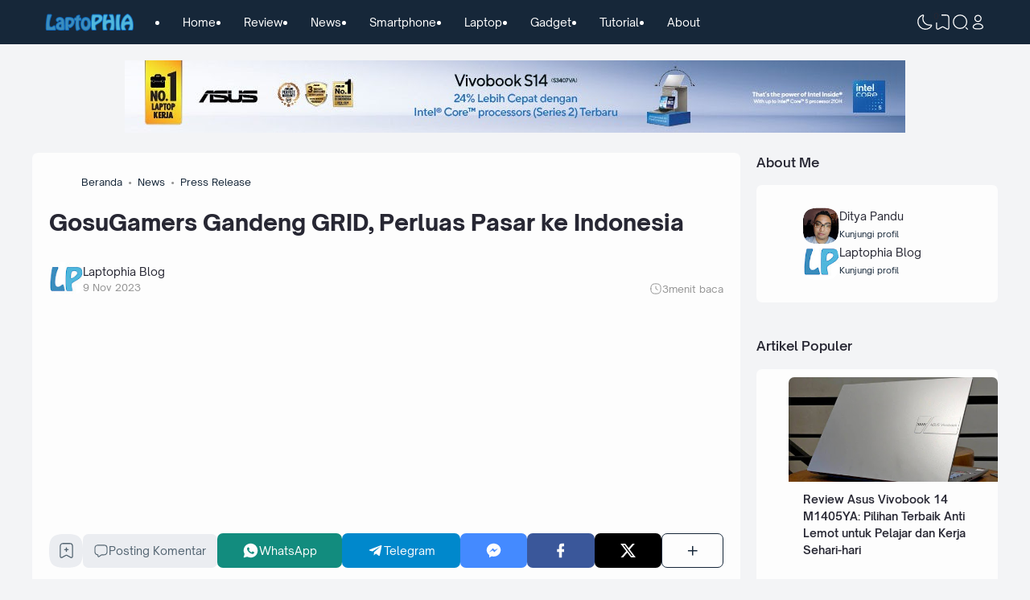

--- FILE ---
content_type: text/html; charset=utf-8
request_url: https://www.google.com/recaptcha/api2/aframe
body_size: 268
content:
<!DOCTYPE HTML><html><head><meta http-equiv="content-type" content="text/html; charset=UTF-8"></head><body><script nonce="hI2RoLV1__vzIRkDBHCswg">/** Anti-fraud and anti-abuse applications only. See google.com/recaptcha */ try{var clients={'sodar':'https://pagead2.googlesyndication.com/pagead/sodar?'};window.addEventListener("message",function(a){try{if(a.source===window.parent){var b=JSON.parse(a.data);var c=clients[b['id']];if(c){var d=document.createElement('img');d.src=c+b['params']+'&rc='+(localStorage.getItem("rc::a")?sessionStorage.getItem("rc::b"):"");window.document.body.appendChild(d);sessionStorage.setItem("rc::e",parseInt(sessionStorage.getItem("rc::e")||0)+1);localStorage.setItem("rc::h",'1768447785642');}}}catch(b){}});window.parent.postMessage("_grecaptcha_ready", "*");}catch(b){}</script></body></html>